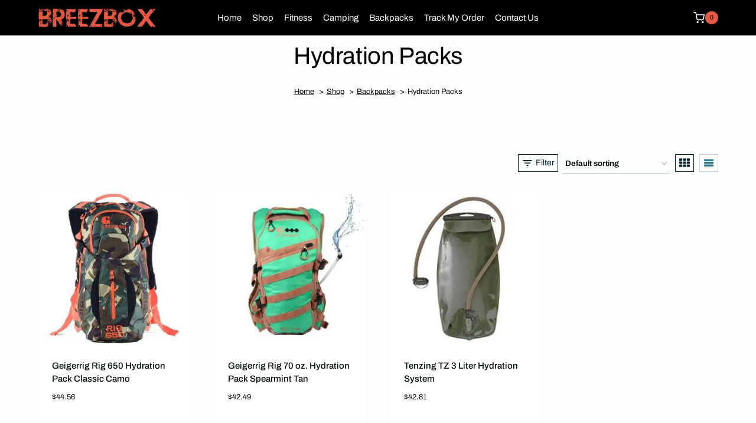

--- FILE ---
content_type: text/css; charset=UTF-8
request_url: https://en6ce3z4uih.exactdn.com/wp-content/plugins/stellarpay/build/stellarpay-test-mode-badge.css?ver=914889d834f82d42361c
body_size: 42
content:
.stellarpay-test-mode-badge .woocommerce-help-tip{vertical-align:middle;--sp-text-opacity:1;color:rgb(133 77 14 / var(--sp-text-opacity,1));font-size:1rem!important;margin-left:.25rem!important}.stellarpay-test-mode-badge__element{display:inline-flex;width:-moz-min-content;width:min-content;align-items:center;white-space:nowrap;border-radius:.375rem;border-width:1px;border-style:solid;border-color:rgb(202 138 4 / .2);--sp-bg-opacity:1;background-color:rgb(254 252 232 / var(--sp-bg-opacity,1));padding-top:.25rem;padding-bottom:.25rem;padding-left:.5rem;padding-right:.5rem;font-size:.75rem;font-weight:500;line-height:1.625;line-height:1rem;--sp-text-opacity:1;color:rgb(133 77 14 / var(--sp-text-opacity,1))}.stellarpay-test-mode-badge__element--ml{margin-left:.625rem}

--- FILE ---
content_type: text/plain
request_url: https://www.google-analytics.com/j/collect?v=1&_v=j102&a=1403150281&t=pageview&_s=1&dl=https%3A%2F%2Fwww.breezbox.co%2Fbackpacks-and-bags%2Fhydration-packs%2F&ul=en-us%40posix&dt=Hydration%20Packs%20-%20Breezbox%20Sporting%20Goods&sr=1280x720&vp=1280x720&_u=YGBAgEABAAAAACAAI~&jid=310611584&gjid=1549426111&cid=1960690363.1769766431&tid=UA-122313941-1&_gid=1136808580.1769766431&_slc=1&gtm=45He61r1n81KS2NFLNv79450133za200zd79450133&gcd=13l3l3l3l1l1&dma=0&tag_exp=102015666~103116026~103200004~104527906~104528501~104684208~104684211~115938465~115938469~116185181~116185182~116988316~117041587&z=1322398028
body_size: -450
content:
2,cG-GTX4NG0ZNK